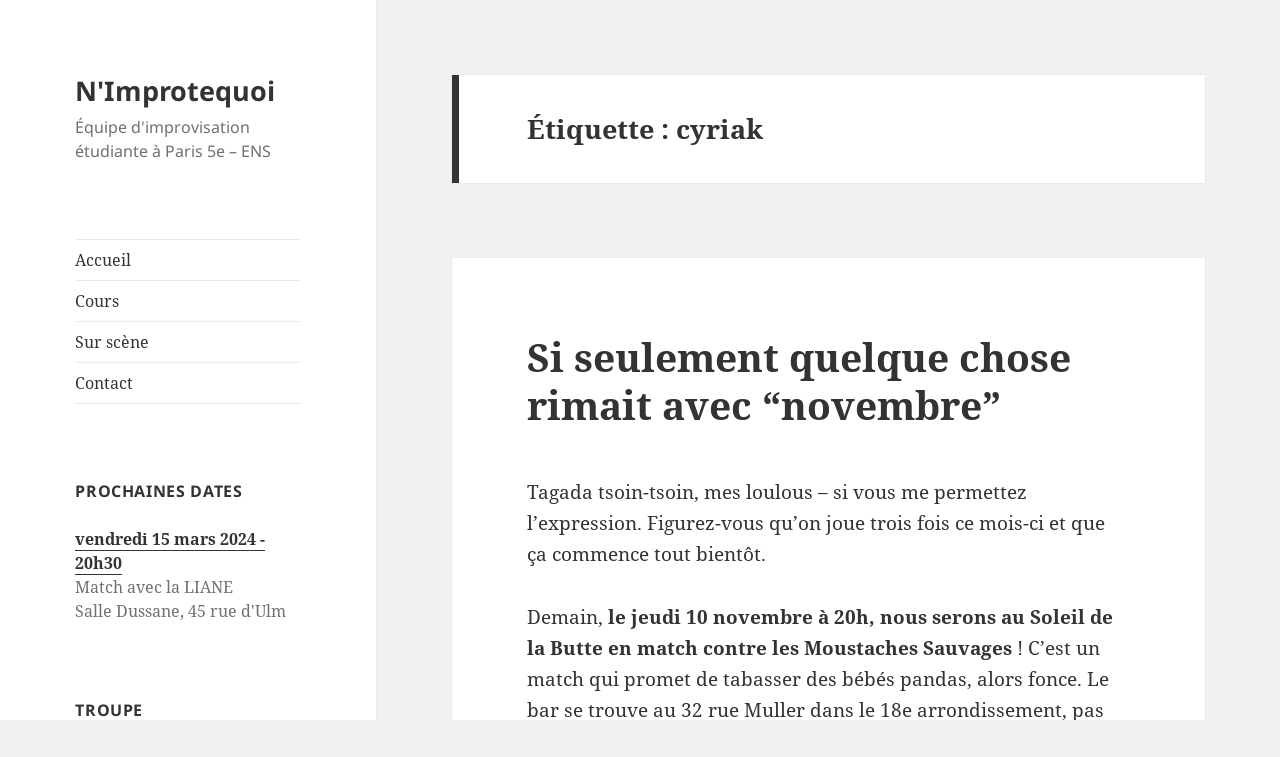

--- FILE ---
content_type: text/html; charset=UTF-8
request_url: https://www.nimprotequoi.com/tag/cyriak/
body_size: 8730
content:
<!DOCTYPE html>
<html lang="fr-FR" class="no-js">
<head>
	<meta charset="UTF-8">
	<meta name="viewport" content="width=device-width, initial-scale=1.0">
	<link rel="profile" href="https://gmpg.org/xfn/11">
	<link rel="pingback" href="https://www.nimprotequoi.com/xmlrpc.php">
	<script>(function(html){html.className = html.className.replace(/\bno-js\b/,'js')})(document.documentElement);</script>
<title>cyriak &#8211; N&#039;Improtequoi</title>
<meta name='robots' content='max-image-preview:large' />
	<style>img:is([sizes="auto" i], [sizes^="auto," i]) { contain-intrinsic-size: 3000px 1500px }</style>
	<link rel="alternate" type="application/rss+xml" title="N&#039;Improtequoi &raquo; Flux" href="https://www.nimprotequoi.com/feed/" />
<link rel="alternate" type="application/rss+xml" title="N&#039;Improtequoi &raquo; Flux des commentaires" href="https://www.nimprotequoi.com/comments/feed/" />
<link rel="alternate" type="application/rss+xml" title="N&#039;Improtequoi &raquo; Flux de l’étiquette cyriak" href="https://www.nimprotequoi.com/tag/cyriak/feed/" />
<script>
window._wpemojiSettings = {"baseUrl":"https:\/\/s.w.org\/images\/core\/emoji\/16.0.1\/72x72\/","ext":".png","svgUrl":"https:\/\/s.w.org\/images\/core\/emoji\/16.0.1\/svg\/","svgExt":".svg","source":{"concatemoji":"https:\/\/www.nimprotequoi.com\/wp-includes\/js\/wp-emoji-release.min.js?ver=6.8.3"}};
/*! This file is auto-generated */
!function(s,n){var o,i,e;function c(e){try{var t={supportTests:e,timestamp:(new Date).valueOf()};sessionStorage.setItem(o,JSON.stringify(t))}catch(e){}}function p(e,t,n){e.clearRect(0,0,e.canvas.width,e.canvas.height),e.fillText(t,0,0);var t=new Uint32Array(e.getImageData(0,0,e.canvas.width,e.canvas.height).data),a=(e.clearRect(0,0,e.canvas.width,e.canvas.height),e.fillText(n,0,0),new Uint32Array(e.getImageData(0,0,e.canvas.width,e.canvas.height).data));return t.every(function(e,t){return e===a[t]})}function u(e,t){e.clearRect(0,0,e.canvas.width,e.canvas.height),e.fillText(t,0,0);for(var n=e.getImageData(16,16,1,1),a=0;a<n.data.length;a++)if(0!==n.data[a])return!1;return!0}function f(e,t,n,a){switch(t){case"flag":return n(e,"\ud83c\udff3\ufe0f\u200d\u26a7\ufe0f","\ud83c\udff3\ufe0f\u200b\u26a7\ufe0f")?!1:!n(e,"\ud83c\udde8\ud83c\uddf6","\ud83c\udde8\u200b\ud83c\uddf6")&&!n(e,"\ud83c\udff4\udb40\udc67\udb40\udc62\udb40\udc65\udb40\udc6e\udb40\udc67\udb40\udc7f","\ud83c\udff4\u200b\udb40\udc67\u200b\udb40\udc62\u200b\udb40\udc65\u200b\udb40\udc6e\u200b\udb40\udc67\u200b\udb40\udc7f");case"emoji":return!a(e,"\ud83e\udedf")}return!1}function g(e,t,n,a){var r="undefined"!=typeof WorkerGlobalScope&&self instanceof WorkerGlobalScope?new OffscreenCanvas(300,150):s.createElement("canvas"),o=r.getContext("2d",{willReadFrequently:!0}),i=(o.textBaseline="top",o.font="600 32px Arial",{});return e.forEach(function(e){i[e]=t(o,e,n,a)}),i}function t(e){var t=s.createElement("script");t.src=e,t.defer=!0,s.head.appendChild(t)}"undefined"!=typeof Promise&&(o="wpEmojiSettingsSupports",i=["flag","emoji"],n.supports={everything:!0,everythingExceptFlag:!0},e=new Promise(function(e){s.addEventListener("DOMContentLoaded",e,{once:!0})}),new Promise(function(t){var n=function(){try{var e=JSON.parse(sessionStorage.getItem(o));if("object"==typeof e&&"number"==typeof e.timestamp&&(new Date).valueOf()<e.timestamp+604800&&"object"==typeof e.supportTests)return e.supportTests}catch(e){}return null}();if(!n){if("undefined"!=typeof Worker&&"undefined"!=typeof OffscreenCanvas&&"undefined"!=typeof URL&&URL.createObjectURL&&"undefined"!=typeof Blob)try{var e="postMessage("+g.toString()+"("+[JSON.stringify(i),f.toString(),p.toString(),u.toString()].join(",")+"));",a=new Blob([e],{type:"text/javascript"}),r=new Worker(URL.createObjectURL(a),{name:"wpTestEmojiSupports"});return void(r.onmessage=function(e){c(n=e.data),r.terminate(),t(n)})}catch(e){}c(n=g(i,f,p,u))}t(n)}).then(function(e){for(var t in e)n.supports[t]=e[t],n.supports.everything=n.supports.everything&&n.supports[t],"flag"!==t&&(n.supports.everythingExceptFlag=n.supports.everythingExceptFlag&&n.supports[t]);n.supports.everythingExceptFlag=n.supports.everythingExceptFlag&&!n.supports.flag,n.DOMReady=!1,n.readyCallback=function(){n.DOMReady=!0}}).then(function(){return e}).then(function(){var e;n.supports.everything||(n.readyCallback(),(e=n.source||{}).concatemoji?t(e.concatemoji):e.wpemoji&&e.twemoji&&(t(e.twemoji),t(e.wpemoji)))}))}((window,document),window._wpemojiSettings);
</script>
<style id='wp-emoji-styles-inline-css'>

	img.wp-smiley, img.emoji {
		display: inline !important;
		border: none !important;
		box-shadow: none !important;
		height: 1em !important;
		width: 1em !important;
		margin: 0 0.07em !important;
		vertical-align: -0.1em !important;
		background: none !important;
		padding: 0 !important;
	}
</style>
<link rel='stylesheet' id='wp-block-library-css' href='https://www.nimprotequoi.com/wp-includes/css/dist/block-library/style.min.css?ver=6.8.3' media='all' />
<style id='wp-block-library-theme-inline-css'>
.wp-block-audio :where(figcaption){color:#555;font-size:13px;text-align:center}.is-dark-theme .wp-block-audio :where(figcaption){color:#ffffffa6}.wp-block-audio{margin:0 0 1em}.wp-block-code{border:1px solid #ccc;border-radius:4px;font-family:Menlo,Consolas,monaco,monospace;padding:.8em 1em}.wp-block-embed :where(figcaption){color:#555;font-size:13px;text-align:center}.is-dark-theme .wp-block-embed :where(figcaption){color:#ffffffa6}.wp-block-embed{margin:0 0 1em}.blocks-gallery-caption{color:#555;font-size:13px;text-align:center}.is-dark-theme .blocks-gallery-caption{color:#ffffffa6}:root :where(.wp-block-image figcaption){color:#555;font-size:13px;text-align:center}.is-dark-theme :root :where(.wp-block-image figcaption){color:#ffffffa6}.wp-block-image{margin:0 0 1em}.wp-block-pullquote{border-bottom:4px solid;border-top:4px solid;color:currentColor;margin-bottom:1.75em}.wp-block-pullquote cite,.wp-block-pullquote footer,.wp-block-pullquote__citation{color:currentColor;font-size:.8125em;font-style:normal;text-transform:uppercase}.wp-block-quote{border-left:.25em solid;margin:0 0 1.75em;padding-left:1em}.wp-block-quote cite,.wp-block-quote footer{color:currentColor;font-size:.8125em;font-style:normal;position:relative}.wp-block-quote:where(.has-text-align-right){border-left:none;border-right:.25em solid;padding-left:0;padding-right:1em}.wp-block-quote:where(.has-text-align-center){border:none;padding-left:0}.wp-block-quote.is-large,.wp-block-quote.is-style-large,.wp-block-quote:where(.is-style-plain){border:none}.wp-block-search .wp-block-search__label{font-weight:700}.wp-block-search__button{border:1px solid #ccc;padding:.375em .625em}:where(.wp-block-group.has-background){padding:1.25em 2.375em}.wp-block-separator.has-css-opacity{opacity:.4}.wp-block-separator{border:none;border-bottom:2px solid;margin-left:auto;margin-right:auto}.wp-block-separator.has-alpha-channel-opacity{opacity:1}.wp-block-separator:not(.is-style-wide):not(.is-style-dots){width:100px}.wp-block-separator.has-background:not(.is-style-dots){border-bottom:none;height:1px}.wp-block-separator.has-background:not(.is-style-wide):not(.is-style-dots){height:2px}.wp-block-table{margin:0 0 1em}.wp-block-table td,.wp-block-table th{word-break:normal}.wp-block-table :where(figcaption){color:#555;font-size:13px;text-align:center}.is-dark-theme .wp-block-table :where(figcaption){color:#ffffffa6}.wp-block-video :where(figcaption){color:#555;font-size:13px;text-align:center}.is-dark-theme .wp-block-video :where(figcaption){color:#ffffffa6}.wp-block-video{margin:0 0 1em}:root :where(.wp-block-template-part.has-background){margin-bottom:0;margin-top:0;padding:1.25em 2.375em}
</style>
<style id='classic-theme-styles-inline-css'>
/*! This file is auto-generated */
.wp-block-button__link{color:#fff;background-color:#32373c;border-radius:9999px;box-shadow:none;text-decoration:none;padding:calc(.667em + 2px) calc(1.333em + 2px);font-size:1.125em}.wp-block-file__button{background:#32373c;color:#fff;text-decoration:none}
</style>
<style id='global-styles-inline-css'>
:root{--wp--preset--aspect-ratio--square: 1;--wp--preset--aspect-ratio--4-3: 4/3;--wp--preset--aspect-ratio--3-4: 3/4;--wp--preset--aspect-ratio--3-2: 3/2;--wp--preset--aspect-ratio--2-3: 2/3;--wp--preset--aspect-ratio--16-9: 16/9;--wp--preset--aspect-ratio--9-16: 9/16;--wp--preset--color--black: #000000;--wp--preset--color--cyan-bluish-gray: #abb8c3;--wp--preset--color--white: #fff;--wp--preset--color--pale-pink: #f78da7;--wp--preset--color--vivid-red: #cf2e2e;--wp--preset--color--luminous-vivid-orange: #ff6900;--wp--preset--color--luminous-vivid-amber: #fcb900;--wp--preset--color--light-green-cyan: #7bdcb5;--wp--preset--color--vivid-green-cyan: #00d084;--wp--preset--color--pale-cyan-blue: #8ed1fc;--wp--preset--color--vivid-cyan-blue: #0693e3;--wp--preset--color--vivid-purple: #9b51e0;--wp--preset--color--dark-gray: #111;--wp--preset--color--light-gray: #f1f1f1;--wp--preset--color--yellow: #f4ca16;--wp--preset--color--dark-brown: #352712;--wp--preset--color--medium-pink: #e53b51;--wp--preset--color--light-pink: #ffe5d1;--wp--preset--color--dark-purple: #2e2256;--wp--preset--color--purple: #674970;--wp--preset--color--blue-gray: #22313f;--wp--preset--color--bright-blue: #55c3dc;--wp--preset--color--light-blue: #e9f2f9;--wp--preset--gradient--vivid-cyan-blue-to-vivid-purple: linear-gradient(135deg,rgba(6,147,227,1) 0%,rgb(155,81,224) 100%);--wp--preset--gradient--light-green-cyan-to-vivid-green-cyan: linear-gradient(135deg,rgb(122,220,180) 0%,rgb(0,208,130) 100%);--wp--preset--gradient--luminous-vivid-amber-to-luminous-vivid-orange: linear-gradient(135deg,rgba(252,185,0,1) 0%,rgba(255,105,0,1) 100%);--wp--preset--gradient--luminous-vivid-orange-to-vivid-red: linear-gradient(135deg,rgba(255,105,0,1) 0%,rgb(207,46,46) 100%);--wp--preset--gradient--very-light-gray-to-cyan-bluish-gray: linear-gradient(135deg,rgb(238,238,238) 0%,rgb(169,184,195) 100%);--wp--preset--gradient--cool-to-warm-spectrum: linear-gradient(135deg,rgb(74,234,220) 0%,rgb(151,120,209) 20%,rgb(207,42,186) 40%,rgb(238,44,130) 60%,rgb(251,105,98) 80%,rgb(254,248,76) 100%);--wp--preset--gradient--blush-light-purple: linear-gradient(135deg,rgb(255,206,236) 0%,rgb(152,150,240) 100%);--wp--preset--gradient--blush-bordeaux: linear-gradient(135deg,rgb(254,205,165) 0%,rgb(254,45,45) 50%,rgb(107,0,62) 100%);--wp--preset--gradient--luminous-dusk: linear-gradient(135deg,rgb(255,203,112) 0%,rgb(199,81,192) 50%,rgb(65,88,208) 100%);--wp--preset--gradient--pale-ocean: linear-gradient(135deg,rgb(255,245,203) 0%,rgb(182,227,212) 50%,rgb(51,167,181) 100%);--wp--preset--gradient--electric-grass: linear-gradient(135deg,rgb(202,248,128) 0%,rgb(113,206,126) 100%);--wp--preset--gradient--midnight: linear-gradient(135deg,rgb(2,3,129) 0%,rgb(40,116,252) 100%);--wp--preset--gradient--dark-gray-gradient-gradient: linear-gradient(90deg, rgba(17,17,17,1) 0%, rgba(42,42,42,1) 100%);--wp--preset--gradient--light-gray-gradient: linear-gradient(90deg, rgba(241,241,241,1) 0%, rgba(215,215,215,1) 100%);--wp--preset--gradient--white-gradient: linear-gradient(90deg, rgba(255,255,255,1) 0%, rgba(230,230,230,1) 100%);--wp--preset--gradient--yellow-gradient: linear-gradient(90deg, rgba(244,202,22,1) 0%, rgba(205,168,10,1) 100%);--wp--preset--gradient--dark-brown-gradient: linear-gradient(90deg, rgba(53,39,18,1) 0%, rgba(91,67,31,1) 100%);--wp--preset--gradient--medium-pink-gradient: linear-gradient(90deg, rgba(229,59,81,1) 0%, rgba(209,28,51,1) 100%);--wp--preset--gradient--light-pink-gradient: linear-gradient(90deg, rgba(255,229,209,1) 0%, rgba(255,200,158,1) 100%);--wp--preset--gradient--dark-purple-gradient: linear-gradient(90deg, rgba(46,34,86,1) 0%, rgba(66,48,123,1) 100%);--wp--preset--gradient--purple-gradient: linear-gradient(90deg, rgba(103,73,112,1) 0%, rgba(131,93,143,1) 100%);--wp--preset--gradient--blue-gray-gradient: linear-gradient(90deg, rgba(34,49,63,1) 0%, rgba(52,75,96,1) 100%);--wp--preset--gradient--bright-blue-gradient: linear-gradient(90deg, rgba(85,195,220,1) 0%, rgba(43,180,211,1) 100%);--wp--preset--gradient--light-blue-gradient: linear-gradient(90deg, rgba(233,242,249,1) 0%, rgba(193,218,238,1) 100%);--wp--preset--font-size--small: 13px;--wp--preset--font-size--medium: 20px;--wp--preset--font-size--large: 36px;--wp--preset--font-size--x-large: 42px;--wp--preset--spacing--20: 0.44rem;--wp--preset--spacing--30: 0.67rem;--wp--preset--spacing--40: 1rem;--wp--preset--spacing--50: 1.5rem;--wp--preset--spacing--60: 2.25rem;--wp--preset--spacing--70: 3.38rem;--wp--preset--spacing--80: 5.06rem;--wp--preset--shadow--natural: 6px 6px 9px rgba(0, 0, 0, 0.2);--wp--preset--shadow--deep: 12px 12px 50px rgba(0, 0, 0, 0.4);--wp--preset--shadow--sharp: 6px 6px 0px rgba(0, 0, 0, 0.2);--wp--preset--shadow--outlined: 6px 6px 0px -3px rgba(255, 255, 255, 1), 6px 6px rgba(0, 0, 0, 1);--wp--preset--shadow--crisp: 6px 6px 0px rgba(0, 0, 0, 1);}:where(.is-layout-flex){gap: 0.5em;}:where(.is-layout-grid){gap: 0.5em;}body .is-layout-flex{display: flex;}.is-layout-flex{flex-wrap: wrap;align-items: center;}.is-layout-flex > :is(*, div){margin: 0;}body .is-layout-grid{display: grid;}.is-layout-grid > :is(*, div){margin: 0;}:where(.wp-block-columns.is-layout-flex){gap: 2em;}:where(.wp-block-columns.is-layout-grid){gap: 2em;}:where(.wp-block-post-template.is-layout-flex){gap: 1.25em;}:where(.wp-block-post-template.is-layout-grid){gap: 1.25em;}.has-black-color{color: var(--wp--preset--color--black) !important;}.has-cyan-bluish-gray-color{color: var(--wp--preset--color--cyan-bluish-gray) !important;}.has-white-color{color: var(--wp--preset--color--white) !important;}.has-pale-pink-color{color: var(--wp--preset--color--pale-pink) !important;}.has-vivid-red-color{color: var(--wp--preset--color--vivid-red) !important;}.has-luminous-vivid-orange-color{color: var(--wp--preset--color--luminous-vivid-orange) !important;}.has-luminous-vivid-amber-color{color: var(--wp--preset--color--luminous-vivid-amber) !important;}.has-light-green-cyan-color{color: var(--wp--preset--color--light-green-cyan) !important;}.has-vivid-green-cyan-color{color: var(--wp--preset--color--vivid-green-cyan) !important;}.has-pale-cyan-blue-color{color: var(--wp--preset--color--pale-cyan-blue) !important;}.has-vivid-cyan-blue-color{color: var(--wp--preset--color--vivid-cyan-blue) !important;}.has-vivid-purple-color{color: var(--wp--preset--color--vivid-purple) !important;}.has-black-background-color{background-color: var(--wp--preset--color--black) !important;}.has-cyan-bluish-gray-background-color{background-color: var(--wp--preset--color--cyan-bluish-gray) !important;}.has-white-background-color{background-color: var(--wp--preset--color--white) !important;}.has-pale-pink-background-color{background-color: var(--wp--preset--color--pale-pink) !important;}.has-vivid-red-background-color{background-color: var(--wp--preset--color--vivid-red) !important;}.has-luminous-vivid-orange-background-color{background-color: var(--wp--preset--color--luminous-vivid-orange) !important;}.has-luminous-vivid-amber-background-color{background-color: var(--wp--preset--color--luminous-vivid-amber) !important;}.has-light-green-cyan-background-color{background-color: var(--wp--preset--color--light-green-cyan) !important;}.has-vivid-green-cyan-background-color{background-color: var(--wp--preset--color--vivid-green-cyan) !important;}.has-pale-cyan-blue-background-color{background-color: var(--wp--preset--color--pale-cyan-blue) !important;}.has-vivid-cyan-blue-background-color{background-color: var(--wp--preset--color--vivid-cyan-blue) !important;}.has-vivid-purple-background-color{background-color: var(--wp--preset--color--vivid-purple) !important;}.has-black-border-color{border-color: var(--wp--preset--color--black) !important;}.has-cyan-bluish-gray-border-color{border-color: var(--wp--preset--color--cyan-bluish-gray) !important;}.has-white-border-color{border-color: var(--wp--preset--color--white) !important;}.has-pale-pink-border-color{border-color: var(--wp--preset--color--pale-pink) !important;}.has-vivid-red-border-color{border-color: var(--wp--preset--color--vivid-red) !important;}.has-luminous-vivid-orange-border-color{border-color: var(--wp--preset--color--luminous-vivid-orange) !important;}.has-luminous-vivid-amber-border-color{border-color: var(--wp--preset--color--luminous-vivid-amber) !important;}.has-light-green-cyan-border-color{border-color: var(--wp--preset--color--light-green-cyan) !important;}.has-vivid-green-cyan-border-color{border-color: var(--wp--preset--color--vivid-green-cyan) !important;}.has-pale-cyan-blue-border-color{border-color: var(--wp--preset--color--pale-cyan-blue) !important;}.has-vivid-cyan-blue-border-color{border-color: var(--wp--preset--color--vivid-cyan-blue) !important;}.has-vivid-purple-border-color{border-color: var(--wp--preset--color--vivid-purple) !important;}.has-vivid-cyan-blue-to-vivid-purple-gradient-background{background: var(--wp--preset--gradient--vivid-cyan-blue-to-vivid-purple) !important;}.has-light-green-cyan-to-vivid-green-cyan-gradient-background{background: var(--wp--preset--gradient--light-green-cyan-to-vivid-green-cyan) !important;}.has-luminous-vivid-amber-to-luminous-vivid-orange-gradient-background{background: var(--wp--preset--gradient--luminous-vivid-amber-to-luminous-vivid-orange) !important;}.has-luminous-vivid-orange-to-vivid-red-gradient-background{background: var(--wp--preset--gradient--luminous-vivid-orange-to-vivid-red) !important;}.has-very-light-gray-to-cyan-bluish-gray-gradient-background{background: var(--wp--preset--gradient--very-light-gray-to-cyan-bluish-gray) !important;}.has-cool-to-warm-spectrum-gradient-background{background: var(--wp--preset--gradient--cool-to-warm-spectrum) !important;}.has-blush-light-purple-gradient-background{background: var(--wp--preset--gradient--blush-light-purple) !important;}.has-blush-bordeaux-gradient-background{background: var(--wp--preset--gradient--blush-bordeaux) !important;}.has-luminous-dusk-gradient-background{background: var(--wp--preset--gradient--luminous-dusk) !important;}.has-pale-ocean-gradient-background{background: var(--wp--preset--gradient--pale-ocean) !important;}.has-electric-grass-gradient-background{background: var(--wp--preset--gradient--electric-grass) !important;}.has-midnight-gradient-background{background: var(--wp--preset--gradient--midnight) !important;}.has-small-font-size{font-size: var(--wp--preset--font-size--small) !important;}.has-medium-font-size{font-size: var(--wp--preset--font-size--medium) !important;}.has-large-font-size{font-size: var(--wp--preset--font-size--large) !important;}.has-x-large-font-size{font-size: var(--wp--preset--font-size--x-large) !important;}
:where(.wp-block-post-template.is-layout-flex){gap: 1.25em;}:where(.wp-block-post-template.is-layout-grid){gap: 1.25em;}
:where(.wp-block-columns.is-layout-flex){gap: 2em;}:where(.wp-block-columns.is-layout-grid){gap: 2em;}
:root :where(.wp-block-pullquote){font-size: 1.5em;line-height: 1.6;}
</style>
<link rel='stylesheet' id='twentyfifteen-fonts-css' href='https://www.nimprotequoi.com/wp-content/themes/twentyfifteen/assets/fonts/noto-sans-plus-noto-serif-plus-inconsolata.css?ver=20230328' media='all' />
<link rel='stylesheet' id='genericons-css' href='https://www.nimprotequoi.com/wp-content/themes/twentyfifteen/genericons/genericons.css?ver=20201026' media='all' />
<link rel='stylesheet' id='twentyfifteen-style-css' href='https://www.nimprotequoi.com/wp-content/themes/twentyfifteen/style.css?ver=20250415' media='all' />
<link rel='stylesheet' id='twentyfifteen-block-style-css' href='https://www.nimprotequoi.com/wp-content/themes/twentyfifteen/css/blocks.css?ver=20240715' media='all' />
<script src="https://www.nimprotequoi.com/wp-includes/js/jquery/jquery.min.js?ver=3.7.1" id="jquery-core-js"></script>
<script src="https://www.nimprotequoi.com/wp-includes/js/jquery/jquery-migrate.min.js?ver=3.4.1" id="jquery-migrate-js"></script>
<script id="twentyfifteen-script-js-extra">
var screenReaderText = {"expand":"<span class=\"screen-reader-text\">ouvrir le sous-menu<\/span>","collapse":"<span class=\"screen-reader-text\">fermer le sous-menu<\/span>"};
</script>
<script src="https://www.nimprotequoi.com/wp-content/themes/twentyfifteen/js/functions.js?ver=20250303" id="twentyfifteen-script-js" defer data-wp-strategy="defer"></script>
<link rel="https://api.w.org/" href="https://www.nimprotequoi.com/wp-json/" /><link rel="alternate" title="JSON" type="application/json" href="https://www.nimprotequoi.com/wp-json/wp/v2/tags/191" /><link rel="EditURI" type="application/rsd+xml" title="RSD" href="https://www.nimprotequoi.com/xmlrpc.php?rsd" />
<meta name="generator" content="WordPress 6.8.3" />
</head>

<body class="archive tag tag-cyriak tag-191 wp-embed-responsive wp-theme-twentyfifteen">
<div id="page" class="hfeed site">
	<a class="skip-link screen-reader-text" href="#content">
		Aller au contenu	</a>

	<div id="sidebar" class="sidebar">
		<header id="masthead" class="site-header">
			<div class="site-branding">
										<p class="site-title"><a href="https://www.nimprotequoi.com/" rel="home" >N&#039;Improtequoi</a></p>
												<p class="site-description">Équipe d&#039;improvisation étudiante à Paris 5e &#8211; ENS</p>
										<button class="secondary-toggle">Menu et widgets</button>
			</div><!-- .site-branding -->
		</header><!-- .site-header -->

			<div id="secondary" class="secondary">

					<nav id="site-navigation" class="main-navigation">
				<div class="menu-navigation-container"><ul id="menu-navigation" class="nav-menu"><li id="menu-item-1664" class="menu-item menu-item-type-custom menu-item-object-custom menu-item-home menu-item-1664"><a href="http://www.nimprotequoi.com/">Accueil</a></li>
<li id="menu-item-1661" class="menu-item menu-item-type-post_type menu-item-object-page menu-item-1661"><a href="https://www.nimprotequoi.com/cours/">Cours</a></li>
<li id="menu-item-1662" class="menu-item menu-item-type-post_type menu-item-object-page menu-item-1662"><a href="https://www.nimprotequoi.com/dates/">Sur scène</a></li>
<li id="menu-item-1663" class="menu-item menu-item-type-post_type menu-item-object-page menu-item-1663"><a href="https://www.nimprotequoi.com/contact/">Contact</a></li>
</ul></div>			</nav><!-- .main-navigation -->
		
		
					<div id="widget-area" class="widget-area" role="complementary">
				<aside id="custom_html-4" class="widget_text widget widget_custom_html"><h2 class="widget-title">Prochaines dates</h2><div class="textwidget custom-html-widget"><p>

<b><a href="/dates" title="Toutes nos dates de spectacles">vendredi 15 mars 2024 - 20h30</a></b><br>
Match avec la LIANE<br>
Salle Dussane, 45 rue d'Ulm</p>
</div></aside><aside id="text-3" class="widget widget_text"><h2 class="widget-title">Troupe d&#8217;improvisation étudiante</h2>			<div class="textwidget"><p>Depuis 1702, les N&#8217;Improtequoi transmettent les secrets de l&#8217;improvisation théâtrale aux étudiants de l&#8217;ENS Ulm et autres électrons libres de tous niveaux.</p>
</div>
		</aside><aside id="custom_html-3" class="widget_text widget widget_custom_html"><h2 class="widget-title">Facebook</h2><div class="textwidget custom-html-widget"><div class="fb-like" data-href="https://www.facebook.com/nimprotequoi/" data-width="120" data-layout="box_count" data-action="like" data-size="large" data-show-faces="true" data-share="false"></div></div></aside>			</div><!-- .widget-area -->
		
	</div><!-- .secondary -->

	</div><!-- .sidebar -->

	<div id="content" class="site-content">

	<section id="primary" class="content-area">
		<main id="main" class="site-main">

		
			<header class="page-header">
				<h1 class="page-title">Étiquette : <span>cyriak</span></h1>			</header><!-- .page-header -->

			
<article id="post-1067" class="post-1067 post type-post status-publish format-standard hentry category-dates tag-10-novembre tag-15-novembre tag-26-novembre tag-cyriak tag-match-dimpro tag-novembre tag-nuit-dulm tag-paul-est-macgyver tag-toi-aussi-tu-devrais-ecouter-du-sxip-shirey">
	
	<header class="entry-header">
		<h2 class="entry-title"><a href="https://www.nimprotequoi.com/2011/11/09/si-seulement-quelque-chose-rimait-avec-novembre/" rel="bookmark">Si seulement quelque chose rimait avec &#8220;novembre&#8221;</a></h2>	</header><!-- .entry-header -->

	<div class="entry-content">
		<p>Tagada tsoin-tsoin, mes loulous &#8211; si vous me permettez l&#8217;expression. Figurez-vous qu&#8217;on joue trois fois ce mois-ci et que ça commence tout bientôt.</p>
<p>Demain, <strong>le jeudi 10 novembre à 20h, nous serons au Soleil de la Butte en match contre les Moustaches Sauvages</strong> ! C&#8217;est un match qui promet de tabasser des bébés pandas, alors fonce. Le bar se trouve au 32 rue Muller dans le 18e arrondissement, pas loin du métro Chateaurouge (4), ou plus simplement au bout de <a title="Au Soleil de la Butte" href="http://maps.google.fr/maps?oe=utf-8&amp;rls=org.mozilla:fr:official&amp;client=firefox-a&amp;channel=np&amp;um=1&amp;ie=UTF-8&amp;q=soleil+de+la+butte&amp;fb=1&amp;gl=fr&amp;hq=soleil+de+la+butte&amp;hnear=0x47e66e1f06e2b70f:0x40b82c3688c9460,Paris&amp;cid=0,0,1933047796305259796&amp;ei=Zty5Trm-Kced-QaMtcGjCA&amp;sa=X&amp;oi=local_result&amp;ct=image&amp;ved=0CBAQ_BI" target="_blank">ce lien</a>. L&#8217;entrée est gratuite, mais on te demandera de consommer. Mais c&#8217;est pas plus mal parce que ça fera un combo assez extraordinaire d&#8217;un rafraichissement du corps et de l&#8217;esprit &#8211; une phrase que je garde à l&#8217;esprit pour quand je serai grand et que je serai un publicitaire dans les années 90. Bref.</p>
<p>La semaine prochaine, <strong>le mardi 15 novembre à 20h45, les Improchez-vous viendront faire de l&#8217;impro chez nous</strong> (qu&#8217;est-ce qu&#8217;on rigole !) à l&#8217;ENS, au 45 rue d&#8217;Ulm dans le 5e arrondissement &#8211; en salle Dussane, pour être plus précis. Vous pouvez vous y rendre par le métro Place Monge (7) ou le RER Luxembourg (B), ou encore en vous inscrivant à <a href="http://www.facebook.com/event.php?eid=272123999497055" target="_blank">l&#8217;évènement Facebook</a>, ce qui vous obligera moralement à venir. L&#8217;entrée coûte 3 euros &#8211; 2 euros pour les membres du COF de l&#8217;ENS &#8211; ce qui est pas mal, pour deux heures de match.</p>
<p>Voici une affiche avec Paul dessus, qui a l&#8217;air pensif et plutôt cool, un peu comme MacGyver, si MacGyver faisait partie des N&#8217;Improtequoi. Autant de bonnes raisons pour l&#8217;imprimer et la placarder partout.</p>
<p><a title="Lalalalalala... (la musique des schtroumps)" href="https://www.nimprotequoi.com/affiches/affiche-15-11-11.jpg"><img decoding="async" src="https://www.nimprotequoi.com/affiches/affiche-15-11-11-mini.jpg" alt="Affiche du match d'improvisation du 15 novembre 2011 : Improchez-vous vs N'Improtequoi" /></a></p>
<p>Enfin, nous serons à <strong>la Nuit de la Rue d&#8217;Ulm, le gala de l&#8217;ENS, qui se tient le 26 novembre</strong>, c&#8217;est-à-dire probablement le jour de l&#8217;anniversaire de quelqu&#8217;un, mais là tout de suite je me souviens pas qui. Dénoncez dans les commentaires si vous savez qui c&#8217;est. Et vous pouvez aussi vous inscrire à <a title="La Nuit de la Rue d'Ulm" href="http://www.facebook.com/event.php?eid=258190194216557" target="_blank">l&#8217;évènement Facebook</a>. L&#8217;entrée à la Nuit est vachement supérieure à 3 euros (25 surplace), mais il y aura de quoi vous amuser toute la soirée, avec des salles de danse et des thèmes un peu foufous tels que la révolution et les tenues de soirées exigées.</p>
<p>C&#8217;est tout pour l&#8217;instant, alors <a title="IL EST DE RETOUR ET JE SUIS HEUREUX OK BISOUS" href="http://www.youtube.com/watch?v=jX3iLfcMDCw" target="_blank">gros bisous</a> et à fort fort bientôt, dans un internet lointain, très lointain.</p>
	</div><!-- .entry-content -->

	
	<footer class="entry-footer">
		<span class="posted-on"><span class="screen-reader-text">Publié le </span><a href="https://www.nimprotequoi.com/2011/11/09/si-seulement-quelque-chose-rimait-avec-novembre/" rel="bookmark"><time class="entry-date published updated" datetime="2011-11-09T04:45:44+01:00">9 novembre 2011</time></a></span><span class="byline"><span class="screen-reader-text">Auteur </span><span class="author vcard"><a class="url fn n" href="https://www.nimprotequoi.com/author/francoisv/">François</a></span></span><span class="cat-links"><span class="screen-reader-text">Catégories </span><a href="https://www.nimprotequoi.com/category/dates/" rel="category tag">Dates</a></span><span class="tags-links"><span class="screen-reader-text">Mots-clés </span><a href="https://www.nimprotequoi.com/tag/10-novembre/" rel="tag">10 novembre</a>, <a href="https://www.nimprotequoi.com/tag/15-novembre/" rel="tag">15 novembre</a>, <a href="https://www.nimprotequoi.com/tag/26-novembre/" rel="tag">26 novembre</a>, <a href="https://www.nimprotequoi.com/tag/cyriak/" rel="tag">cyriak</a>, <a href="https://www.nimprotequoi.com/tag/match-dimpro/" rel="tag">match d'impro</a>, <a href="https://www.nimprotequoi.com/tag/novembre/" rel="tag">novembre</a>, <a href="https://www.nimprotequoi.com/tag/nuit-dulm/" rel="tag">nuit d'ulm</a>, <a href="https://www.nimprotequoi.com/tag/paul-est-macgyver/" rel="tag">paul est macgyver</a>, <a href="https://www.nimprotequoi.com/tag/toi-aussi-tu-devrais-ecouter-du-sxip-shirey/" rel="tag">toi aussi tu devrais écouter du sxip shirey</a></span><span class="comments-link"><a href="https://www.nimprotequoi.com/2011/11/09/si-seulement-quelque-chose-rimait-avec-novembre/#respond">Laisser un commentaire<span class="screen-reader-text"> sur Si seulement quelque chose rimait avec &#8220;novembre&#8221;</span></a></span>			</footer><!-- .entry-footer -->

</article><!-- #post-1067 -->

		</main><!-- .site-main -->
	</section><!-- .content-area -->


	</div><!-- .site-content -->

	<footer id="colophon" class="site-footer">
		<div class="site-info">
									<a href="https://wordpress.org/" class="imprint">
				Fièrement propulsé par WordPress			</a>
		</div><!-- .site-info -->
	</footer><!-- .site-footer -->

</div><!-- .site -->

<script type="speculationrules">
{"prefetch":[{"source":"document","where":{"and":[{"href_matches":"\/*"},{"not":{"href_matches":["\/wp-*.php","\/wp-admin\/*","\/wp-content\/uploads\/*","\/wp-content\/*","\/wp-content\/plugins\/*","\/wp-content\/themes\/twentyfifteen\/*","\/*\\?(.+)"]}},{"not":{"selector_matches":"a[rel~=\"nofollow\"]"}},{"not":{"selector_matches":".no-prefetch, .no-prefetch a"}}]},"eagerness":"conservative"}]}
</script>

</body>
</html>
